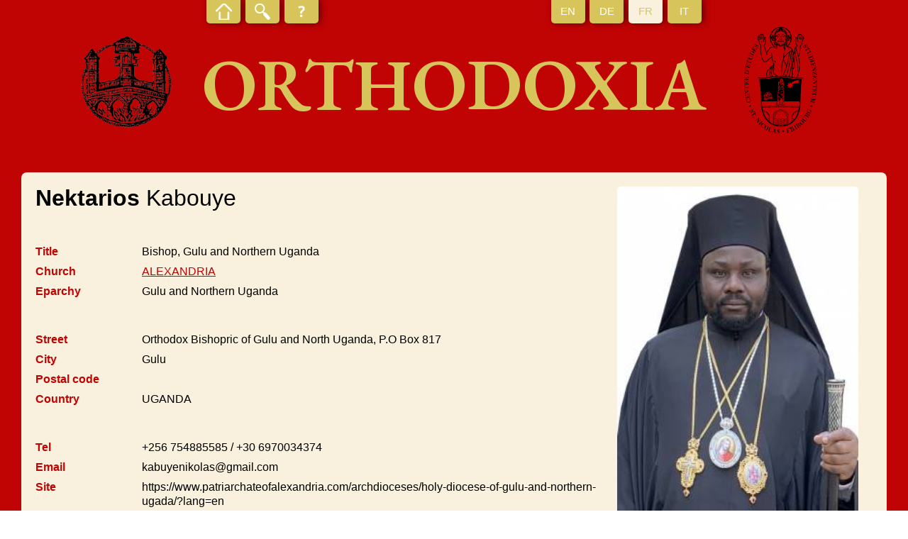

--- FILE ---
content_type: text/html; charset=UTF-8
request_url: https://orthodoxia.ch/fr/name/2010/show
body_size: 1279
content:
<!DOCTYPE html>
<html lang="fr">
<header>
    <meta charset="UTF-8"/>

    <title>Nektarios  Kabouye - Names - Orthodoxia</title>
    <meta http-equiv="Content-Type" content="text/html; charset=utf-8"/>
    <meta name="viewport" content="width=device-width, initial-scale=1.0">
    <link href="//fonts.googleapis.com/css?family=EB+Garamond:600" rel="stylesheet" rel="stylesheet" media="all"/>
    <link rel="stylesheet" href="/bundles/nteorthodoxia/css/styles.min.css" type="text/css" media="all"/>

    </header>
<body>
<section id="page">
    <header id="header">
        <div id="header-top">
            <ul id="links">
                <li class="home ">
                    <a href="/fr/orthodoxia"><span></span></a>
                </li>
                <li class="search ">
                    <a href="/fr/name"><span></span></a>
                </li>
                <li class="about ">
                    <a href="/fr/page/5/show"><span></span></a>
                </li>
            </ul>
            <ul id="lang">
                <li class="">
                    <a href="/en/name/2010/show"><span>EN</span></a>
                </li>
                <li class="">
                    <a href="/de/name/2010/show"><span>DE</span></a>
                </li>
                <li class="active">
                    <a href="/fr/name/2010/show"><span>FR</span></a>
                </li>
                <li class="">
                    <a href="/it/name/2010/show"><span>IT</span></a>
                </li>
            </ul>
        </div>
        <div id="header-bottom">
            <div class="logo">
                <img alt="Logo Orthodoxia" src="/bundles/nteorthodoxia/images/Orthodoxia.png"/>
            </div>
            <h1>Orthodoxia</h1>
            <div class="logo">
                <img alt="Logo Orthodoxia" src="/bundles/nteorthodoxia/images/A-ISO-Logo.png"/>
            </div>
        </div>
    </header>
    <div id="main">
            <div id="entry-show">
        <div class="block main">
            <div class="image">
                                    <img src="/uploads/media/default/0001/02/thumb_1177_default_medium.jpeg" alt="2010">
                            </div>
            <div class="info">
                <h1><span class="first-name">Nektarios</span>  Kabouye</h1>
                <ul class="list">
                    <li>
                        <label>Title</label>
                        <div>Bishop, Gulu and Northern Uganda</div>
                    </li>
                    <li>
                        <label>Church</label>
                        <div><a href="/fr/church/2/show">ALEXANDRIA</a></div>
                    </li>
                    <li>
                        <label>Eparchy</label>
                        <div>Gulu and Northern Uganda</div>
                    </li>
                </ul>
                <ul class="list">
                    <li>
                        <label>Street</label>
                        <div>Orthodox Bishopric of Gulu and North Uganda, P.O Box 817</div>
                    </li>
                    <li>
                        <label>City</label>
                        <div>Gulu</div>
                    </li>
                    <li>
                        <label>Postal code</label>
                        <div></div>
                    </li>
                    <li>
                        <label>Country</label>
                        <div>UGANDA</div>
                    </li>
                </ul>
                <ul class="list">
                    <li>
                        <label>Tel</label>
                        <div>+256 754885585 / +30 6970034374</div>
                    </li>
                    <li>
                        <label>Email</label>
                        <div>kabuyenikolas@gmail.com<br/></div>
                    </li>
                    <li>
                        <label>Site</label>
                        <div>https://www.patriarchateofalexandria.com/archdioceses/holy-diocese-of-gulu-and-northern-ugada/?lang=en</div>
                    </li>
                </ul>
            </div>
        </div>
                            <div class="block events">
                <ul class="list">
                                            <li>
                            <label>1982</label>
                            <div>
                                                                                                                                                                                                                                                                                    * Uganda (Catholic family); converted to Orthodoxy; grad Theol School Athens.
                            </div>
                        </li>
                                            <li>
                            <label>ecciesial formation</label>
                            <div>
                                                                                                                                                                                                                                                                                    monk (onastery of Penteli); diak + priest (A Hieronymus II of Athens); transferred to Patriarchate of Alexandria.
                            </div>
                        </li>
                                            <li>
                            <label>13.2.2022</label>
                            <div>
                                                                                                                                                                                                                                                                                    B Gulu and Northern Uganda.
                            </div>
                        </li>
                                    </ul>
            </div>
            </div>
    </div>

    <footer id="footer">
        <ul>
            <li>
                <a href="/fr/page/5/show">About</a>
            </li>
            <li>
                Orthodoxia
            </li>
            <li>
                <a href="http://www.unifr.ch/iso" target="blank">ISO</a>
            </li>
            <li>
                <a href="http://www.unifr.ch" target="blank">Fribourg University</a>
            </li>
            <li>
                Switzerland            </li>
            <li>
                <a href="mailto:orthodoxia@unifr.ch">orthodoxia@unifr.ch</a>
            </li>
        </ul>
    </footer>
</section>

</body>
</html>
